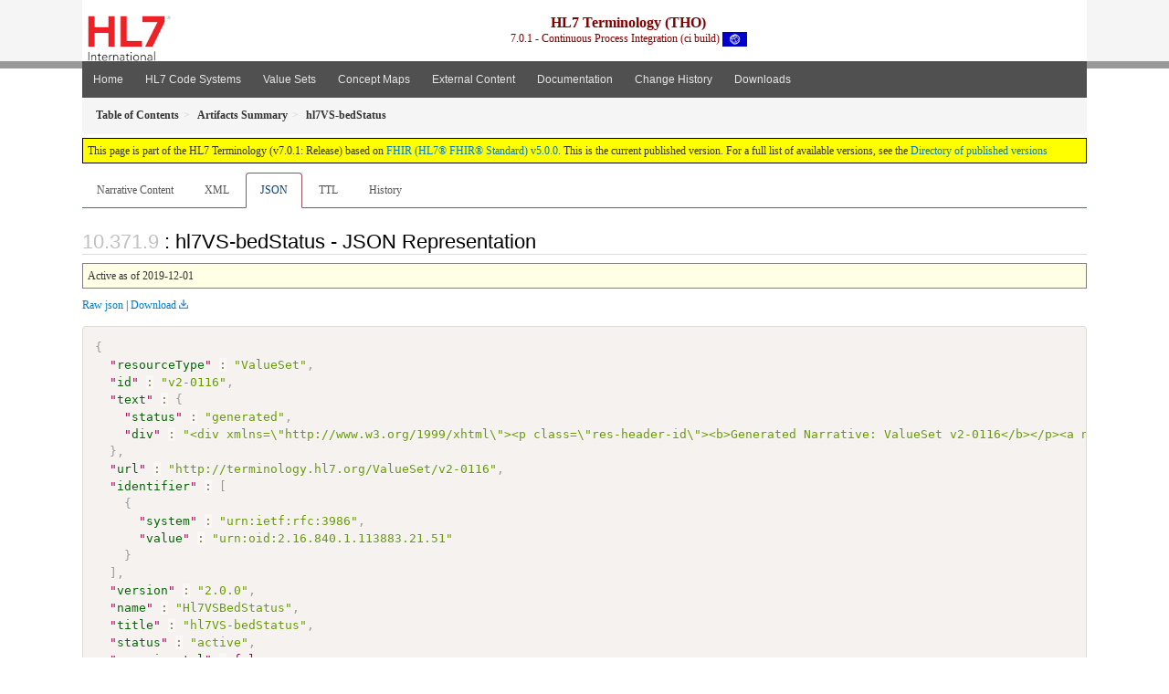

--- FILE ---
content_type: text/html
request_url: https://terminology.hl7.org/ValueSet-v2-0116.json.html
body_size: 3786
content:


<?xml version="1.0" encoding="UTF-8"?>
<!DOCTYPE HTML>
<html xml:lang="en" xmlns="http://www.w3.org/1999/xhtml" lang="en">
  <head>
    <meta content="text/html;charset=utf-8" http-equiv="Content-Type"/>
    <title>hl7VS-bedStatus - JSON Representation - HL7 Terminology (THO) v7.0.1</title>

    <meta name="viewport" content="width=device-width, initial-scale=1.0"/>
    <meta name="author" content="http://hl7.org/fhir"/>

    <link href="fhir.css" rel="stylesheet"/>

    <!-- Bootstrap core CSS -->
    <link href="assets/css/bootstrap-fhir.css" rel="stylesheet"/>

    <!-- Project extras -->
    <link href="assets/css/project.css" rel="stylesheet"/>
    <link href="assets/css/pygments-manni.css" rel="stylesheet"/>
    <link href="assets/css/jquery-ui.css" rel="stylesheet"/>
  	<link href="assets/css/prism.css" rel="stylesheet" />
  	<link href="assets/css/cqf.css" rel="stylesheet" />
    <!-- Placeholder for child template CSS declarations -->
    <link href="assets/css/hl7.css" rel="stylesheet"/>
    <link href="assets/css/hl7.css" rel="stylesheet"/>
    <link href="assets/css/utg.css" rel="stylesheet"/>  
    <link href="assets/css/table.css" rel="stylesheet"/>

    <script type="text/javascript" src="fhir-table-scripts.js"> </script>

    <!-- HTML5 shim and Respond.js IE8 support of HTML5 elements and media queries -->
    <!--[if lt IE 9]>
    <script src="assets/js/html5shiv.js"></script>
    <script src="assets/js/respond.min.js"></script>
    <![endif]-->

    <!-- Favicons -->
    <link rel="apple-touch-icon-precomposed" sizes="144x144" href="assets/ico/icon-fhir-144.png"/>
    <link rel="apple-touch-icon-precomposed" sizes="114x114" href="assets/ico/icon-fhir-114.png"/>
    <link rel="apple-touch-icon-precomposed" sizes="72x72" href="assets/ico/icon-fhir-72.png"/>
    <link rel="apple-touch-icon-precomposed" href="assets/ico/icon-fhir-57.png"/>
    <link rel="shortcut icon" href="assets/ico/favicon.png"/>
  </head>
  <body onload="document.body.style.opacity='1'">

	  <script src="assets/js/prism.js"></script>
    <script type="text/javascript" src="assets/js/mermaid.js"></script>
    <script type="text/javascript" src="assets/js/mermaid-init.js"></script>
    <style type="text/css">h2{--heading-prefix:"10.371"}
    h3,h4,h5,h6{--heading-prefix:"10.371"}</style>
    <div id="segment-header" class="segment">  <!-- segment-header -->
      <div class="container">  <!-- container -->

        <!-- Placeholder for child template header declarations -->

        <div id="hl7-nav">
          <a id="hl7-logo" data-no-external="true" href="http://hl7.org">
            <img height="50" alt="Visit the HL7 website" src="assets/images/hl7-logo-header.png"/>
          </a>
        </div>

        <div id="ig-status">
          <p><span style="font-size:12pt;font-weight:bold">HL7 Terminology (THO)</span>
            <br/>
            <span style="display:inline-block;">7.0.1 - Continuous Process Integration (ci build)



  <img alt="International flag" src="assets/images/001.svg" height="16" title="International"/>


            </span>
          </p>
        </div>
      </div> <!-- /container -->
    </div>  <!-- /segment-header -->

    <div id="segment-navbar" class="segment">  <!-- segment-navbar -->
      <div id="stripe"> </div>
      <div class="container">  <!-- container -->
        <!-- HEADER CONTENT -->

        <nav class="navbar navbar-inverse">
          <!--status-bar-->
          <div class="container">
            <button data-target=".navbar-inverse-collapse" class="navbar-toggle" data-toggle="collapse" type="button">
              <span class="icon-bar"> </span>
              <span class="icon-bar"> </span>
              <span class="icon-bar"> </span>
            </button>
            <a class="navbar-brand hidden" href="http://hl7.org/fhir/R5/index.html">FHIR</a>
            <div class="nav-collapse collapse navbar-inverse-collapse">
              <ul xmlns="http://www.w3.org/1999/xhtml" class="nav navbar-nav">
  <li><a href="index.html">Home</a></li>
  <li><a href="codesystems.html">HL7 Code Systems</a></li>
  <li><a href="valuesets.html">Value Sets</a></li>
  <li><a href="conceptmaps.html">Concept Maps</a></li>
  <li><a href="external_code_systems.html">External Content</a></li>
  <li><a href="documentation.html">Documentation</a></li>
  <li><a href="Changes.html">Change History</a></li>
  <li><a href="downloads.html">Downloads</a></li>
</ul>

            </div>  <!-- /.nav-collapse -->
          </div>  <!-- /.container -->
        </nav>  <!-- /.navbar -->
      <!-- /HEADER CONTENT -->
      </div>  <!-- /container -->
    </div>  <!-- /segment-navbar -->
    <!--status-bar-->

    <div id="segment-breadcrumb" class="segment">  <!-- segment-breadcrumb -->
      <div class="container">  <!-- container -->
        <ul class="breadcrumb">
          <li><a href='toc.html'><b>Table of Contents</b></a></li><li><a href='artifacts.html'><b>Artifacts Summary</b></a></li><li><b>hl7VS-bedStatus</b></li>

        </ul>
      </div>  <!-- /container -->
    </div>  <!-- /segment-breadcrumb -->

    <a name="top"> </a>
    <div id="segment-content" class="segment">  <!-- segment-content -->
      <div class="container">  <!-- container -->
        <div class="row">
          <div class="inner-wrapper">

<div style="counter-reset: section 8" class="col-12">
<!--ReleaseHeader--><p id="publish-box">This page is part of the HL7 Terminology (v7.0.1: Release) based on <a data-no-external="true" href="http://hl7.org/fhir/R5">FHIR (HL7® FHIR® Standard) v5.0.0</a>. This is the current published version.  For a full list of available versions, see the <a data-no-external="true" href="http://terminology.hl7.org/history.html">Directory of published versions</a></p><!--EndReleaseHeader-->









<ul class="nav nav-tabs">

  <li>
    <a href="ValueSet-v2-0116.html">Narrative Content</a>
  </li>



  
    <li>
      <a href="ValueSet-v2-0116.xml.html">XML</a>
    </li>
  


  
    <li class="active">
      <a href="#">JSON</a>
    </li>
  


  
    <li>
      <a href="ValueSet-v2-0116.ttl.html">TTL</a>
    </li>
  


  
    <li>
      <a href="ValueSet-v2-0116.change.history.html">History</a>
    </li>
  


</ul>


<a name="root"> </a>


<h2 id="root">: hl7VS-bedStatus - JSON Representation</h2>

  <table class="colsi">
    <tr>

      <td colspan="2">
        
          Active
          
            as of 2019-12-01
          
        
      </td>

    </tr>
  </table>


<p><a href="ValueSet-v2-0116.json" no-download="true">Raw json</a> | <a href="ValueSet-v2-0116.json" download>Download</a></p>

  <!-- insert intro if present -->
  



  <pre class="json" data-fhir="generated" style="white-space: pre; text-wrap: nowrap; width: auto;"><code class="language-json" style="white-space: pre; text-wrap: nowrap;">{
  "<a href="http://hl7.org/fhir/R5/valueset.html#XValueSet">resourceType</a>" : "ValueSet",
  "<a href="http://hl7.org/fhir/R5/resource.html#XValueSet.id">id</a>" : "v2-0116",
  "<a href="http://hl7.org/fhir/R5/domainresource.html#XValueSet.text">text</a>" : {
    "<a href="http://hl7.org/fhir/R5/narrative.html#Narrative#XNarrative.status">status</a>" : "generated",
    "<a href="http://hl7.org/fhir/R5/narrative.html#Narrative#XNarrative.div">div</a>" : "&lt;div xmlns=\&quot;http://www.w3.org/1999/xhtml\&quot;&gt;&lt;p class=\&quot;res-header-id\&quot;&gt;&lt;b&gt;Generated Narrative: ValueSet v2-0116&lt;/b&gt;&lt;/p&gt;&lt;a name=\&quot;v2-0116\&quot;&gt; &lt;/a&gt;&lt;a name=\&quot;hcv2-0116\&quot;&gt; &lt;/a&gt;&lt;ul&gt;&lt;li&gt;Include all codes defined in &lt;a href=\&quot;http://tx.fhir.org/r5\&quot;&gt;&lt;code&gt;http://terminology.hl7.org/CodeSystem/v2-0116&lt;/code&gt;&lt;/a&gt;&lt;span title=\&quot;Version is explicitly stated to be 2.0.0\&quot;&gt; version &amp;#x1F4CD;2.0.0&lt;/span&gt;&lt;/li&gt;&lt;/ul&gt;&lt;/div&gt;"
  },
  "<a href="http://hl7.org/fhir/R5/valueset.html#XValueSet.url">url</a>" : "http://terminology.hl7.org/ValueSet/v2-0116",
  "<a href="http://hl7.org/fhir/R5/valueset.html#XValueSet.identifier">identifier</a>" : [
    {
      "<a href="http://hl7.org/fhir/R5/datatypes.html#Identifier#XIdentifier.system">system</a>" : "urn:ietf:rfc:3986",
      "<a href="http://hl7.org/fhir/R5/datatypes.html#Identifier#XIdentifier.value">value</a>" : "urn:oid:2.16.840.1.113883.21.51"
    }
  ],
  "<a href="http://hl7.org/fhir/R5/valueset.html#XValueSet.version">version</a>" : "2.0.0",
  "<a href="http://hl7.org/fhir/R5/valueset.html#XValueSet.name">name</a>" : "Hl7VSBedStatus",
  "<a href="http://hl7.org/fhir/R5/valueset.html#XValueSet.title">title</a>" : "hl7VS-bedStatus",
  "<a href="http://hl7.org/fhir/R5/valueset.html#XValueSet.status">status</a>" : "active",
  "<a href="http://hl7.org/fhir/R5/valueset.html#XValueSet.experimental">experimental</a>" : false,
  "<a href="http://hl7.org/fhir/R5/valueset.html#XValueSet.date">date</a>" : "2019-12-01",
  "<a href="http://hl7.org/fhir/R5/valueset.html#XValueSet.publisher">publisher</a>" : "Health Level Seven International",
  "<a href="http://hl7.org/fhir/R5/valueset.html#XValueSet.contact">contact</a>" : [
    {
      "<a href="http://hl7.org/fhir/R5/metadatatypes.html#ContactDetail#XContactDetail.telecom">telecom</a>" : [
        {
          "<a href="http://hl7.org/fhir/R5/datatypes.html#ContactPoint#XContactPoint.system">system</a>" : "url",
          "<a href="http://hl7.org/fhir/R5/datatypes.html#ContactPoint#XContactPoint.value">value</a>" : "http://hl7.org"
        },
        {
          "<a href="http://hl7.org/fhir/R5/datatypes.html#ContactPoint#XContactPoint.system">system</a>" : "email",
          "<a href="http://hl7.org/fhir/R5/datatypes.html#ContactPoint#XContactPoint.value">value</a>" : "hq@HL7.org"
        }
      ]
    }
  ],
  "<a href="http://hl7.org/fhir/R5/valueset.html#XValueSet.description">description</a>" : "Value Set of codes that specify the state of a bed in an inpatient setting, and is used to determine if a patient may be assigned to it or not.",
  "<a href="http://hl7.org/fhir/R5/valueset.html#XValueSet.copyright">copyright</a>" : "This material derives from the HL7 Terminology (THO). THO is copyright ©1989+ Health Level Seven International and is made available under the CC0 designation. For more licensing information see: https://terminology.hl7.org/license.html",
  "<a href="http://hl7.org/fhir/R5/valueset.html#XValueSet.compose">compose</a>" : {
    "<a href="http://hl7.org/fhir/R5/valueset.html#XValueSet.compose.include">include</a>" : [
      {
        "<a href="http://hl7.org/fhir/R5/valueset.html#XValueSet.compose.include.system">system</a>" : "http://terminology.hl7.org/CodeSystem/v2-0116",
        "<a href="http://hl7.org/fhir/R5/valueset.html#XValueSet.compose.include.version">version</a>" : "2.0.0"
      }
    ]
  }
}</code></pre>


  <!-- insert notes if present -->
  



</div>
        </div>  <!-- /inner-wrapper -->
      </div>  <!-- /row -->
    </div>  <!-- /container -->
  </div>  <!-- /segment-content -->

  <script type="text/javascript" src="assets/js/jquery.js"> </script>     <!-- note keep space here, otherwise it will be transformed to empty tag -> fails -->
  <script type="text/javascript" src="assets/js/jquery-ui.min.js"> </script>

  <script type="text/javascript" src="assets/js/window-hash.js"> </script>
  <a name="bottom"> </a>
  <div id="segment-footer" igtool="footer" class="segment">  <!-- segment-footer -->
    <div class="container">  <!-- container -->

      <div class="inner-wrapper">
        <p>
          IG &#169; 2020+ <a style="color:var(--footer-hyperlink-text-color)" href="http://hl7.org/Special/committees/vocab">HL7 International - Vocabulary Work Group</a>.  Package hl7.terminology#7.0.1 based on <a style="color: var(--footer-hyperlink-text-color)" href="http://hl7.org/fhir/R5/">FHIR 5.0.0</a>. Generated <span title="Thu, Dec 11, 2025 23:58-0700">2025-12-11</span>
          <br/>
          <span style="color: var(--footer-highlight-text-color)">
                      Links: <a style="color: var(--footer-hyperlink-text-color)" href="toc.html">Table of Contents</a> |
                 <a style="color: var(--footer-hyperlink-text-color)" href="qa.html">QA Report</a>
                 
                
                 | <a style="color: #81BEF7" target="_blank" href="http://terminology.hl7.org/history.html">Version History <img alt="external" style="vertical-align: baseline" src="external.png"/></a></a> |
                 <a style="color: #81BEF7" target="_blank" href="license.html"> <img alt="external" style="vertical-align: baseline" src="cc0.png"/></a> |
                 <!--<a style="color: #81BEF7" href="todo.html">Search</a> | --> 
                 <a style="color: #81BEF7" target="_blank" href="https://jira.hl7.org/projects/UP">Propose a change <img alt="external" style="vertical-align: baseline" src="external.png"/></a>

          </span>
        </p>
      </div>  <!-- /inner-wrapper -->
    </div>  <!-- /container -->
  </div>  <!-- /segment-footer -->
  
  <div id="segment-post-footer" class="segment hidden">  <!-- segment-post-footer -->
    <div class="container">  <!-- container -->
    </div>  <!-- /container -->
  </div>  <!-- /segment-post-footer -->

  <!-- JS and analytics only. -->
  <!-- Bootstrap core JavaScript
  ================================================== -->
  <!-- Placed at the end of the document so the pages load faster -->
  <script type="text/javascript" src="assets/js/bootstrap.min.js"> </script>
  <script type="text/javascript" src="assets/js/respond.min.js"> </script>
  <script type="text/javascript" src="assets/js/anchor.min.js"> </script>
  <script type="text/javascript" src="assets/js/clipboard.min.js"> </script>
  <script type="text/javascript" src="assets/js/clipboard-btn.js"> </script>
  <script type="text/javascript" src="assets/js/anchor-hover.js"> </script>
  <!-- Analytics Below
  ================================================== -->
  </body>
</html>

